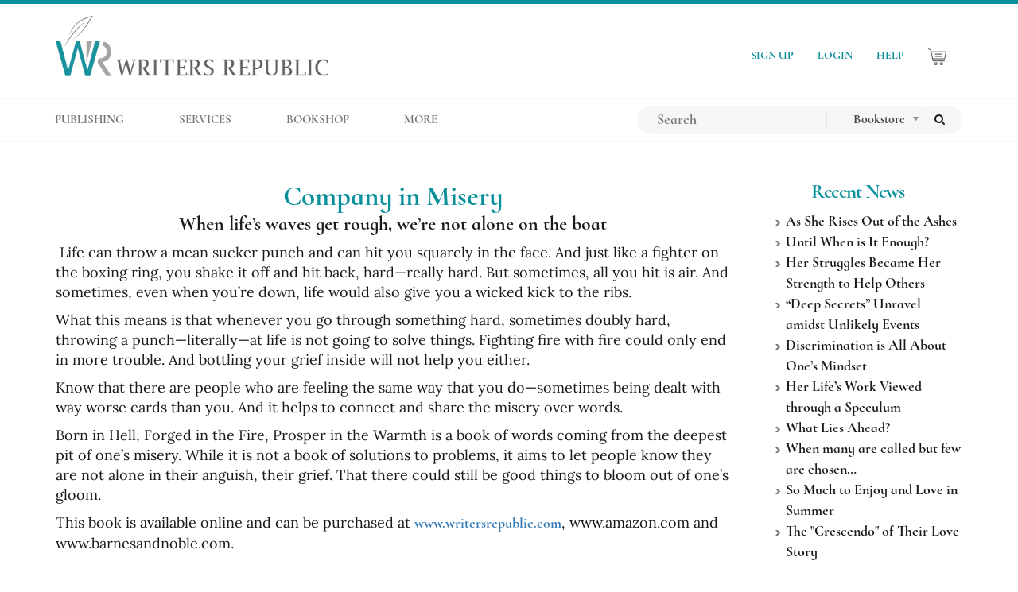

--- FILE ---
content_type: text/html; charset=UTF-8
request_url: https://www.writersrepublic.com/press-center/company-misery
body_size: 5992
content:
<!doctype html>
<html lang="en">
  <head>
<meta charset="utf-8">
<meta http-equiv="X-UA-Compatible" content="IE=edge">
<meta name="viewport" content="width=device-width initial-scale=1.0 maximum-scale=1.0 user-scalable=yes" />
		
		<meta name="title" content="Company in Misery | Writers Republic">
	<meta name="description" content="When life’s waves get rough, we’re not alone on the boat

&amp;nbsp;Life can throw a mean sucker punch and can hit you squarely in the face. And just like a fight...">
	<meta name="robots" content=",">
	<meta name="author" content="Writers Republic">
	<meta name="twitter:card" content="summary_large_image">
	<meta name="twitter:site" content="@writersrepub">
	<meta name="twitter:title" content="Company in Misery | Writers Republic">
	<meta name="twitter:description" content="When life’s waves get rough, we’re not alone on the boat

&amp;nbsp;Life can throw a mean sucker punch and can hit you squarely in the face. And just like a fight...">
	<meta name="twitter:image" content="https://www.writersrepublic.com/themes/writers-republic/assets/images/writers-republic.png ">
				
		<meta property="og:title" content="Company in Misery | Writers Republic" />
	<meta property="og:description" content="When life’s waves get rough, we’re not alone on the boat

&amp;nbsp;Life can throw a mean sucker punch and can hit you squarely in the face. And just like a fight..." />
	<meta property="og:image" content="https://www.writersrepublic.com/themes/writers-republic/assets/images/writers-republic.png">
	<link rel="canonical" href="https://www.writersrepublic.com/press-center/company-misery" />	<meta name="ahrefs-site-verification" content="e074b21a8516ca42bf1254299ca1c1cd2a61f8a60d11f83bcde418cc7229a71e">

<link rel="icon" type="image/png" href="https://www.writersrepublic.com/themes/writers-republic/assets/images/favicon.png">
<link rel="icon" type="image/png" sizes="32x32" href="https://www.writersrepublic.com/themes/writers-republic/assets/images/favicon/favicon-32x32.png">
<link rel="icon" type="image/png" sizes="16x16" href="https://www.writersrepublic.com/themes/writers-republic/assets/images/favicon/favicon-16x16.png">
<link rel="apple-touch-icon" sizes="180x180" href="https://www.writersrepublic.com/themes/writers-republic/assets/images/favicon/apple-touch-icon.png">
<link rel="shortcut icon" type="image/x-icon" href="https://www.writersrepublic.com/themes/writers-republic/assets/images/favicon/favicon.ico">
<link rel="manifest" href="https://www.writersrepublic.com/themes/writers-republic/assets/images/favicon/site.webmanifest">
<title>Company in Misery | Writers Republic</title>
  <link rel="stylesheet" type="text/css" href="https://www.writersrepublic.com/themes/writers-republic/assets/vendor/bootstrap/css/bootstrap.min.css">
  <link rel="stylesheet" type="text/css" href="https://www.writersrepublic.com/themes/writers-republic/assets/vendor/menu/hamburgers.css">
  <link rel="stylesheet" type="text/css" href="https://www.writersrepublic.com/themes/writers-republic/assets/vendor/menu/jquery.mmenu.all.css">
  <link rel="stylesheet" type="text/css" href="https://www.writersrepublic.com/themes/writers-republic/assets/vendor/menu/jquery.mhead.css">
  <link rel="stylesheet" type="text/css" href="https://www.writersrepublic.com/themes/writers-republic/assets/vendor/chosen/chosen.min.css">
  <link rel="stylesheet" type="text/css" href="https://www.writersrepublic.com/themes/writers-republic/assets/vendor/font-awesome/css/font-awesome.min.css">
  <link rel="stylesheet" type="text/css" href="https://www.writersrepublic.com/themes/writers-republic/assets/vendor/OwlCarousel/dist/assets/owl.carousel.min.css">
  <link rel="stylesheet" type="text/css" href="https://www.writersrepublic.com/themes/writers-republic/assets/vendor/OwlCarousel/dist/assets/owl.theme.default.min.css">
  <link rel="stylesheet" type="text/css" href="https://www.writersrepublic.com/themes/writers-republic/assets/vendor/intlTelInput/css/intlTelInput.css">
  <link rel="stylesheet" type="text/css" href="https://www.writersrepublic.com/themes/writers-republic/assets/css/all.min.css" media="all">

  <link rel="stylesheet" type="text/css" href="https://www.writersrepublic.com/themes/writers-republic/assets/vendor/slick/slick.css">
  <link rel="stylesheet" type="text/css" href="https://www.writersrepublic.com/themes/writers-republic/assets/vendor/slick/slick-theme.css">

  <link rel="stylesheet" href="https://www.writersrepublic.com/themes/writers-republic/assets/lp/css/validationEngine.jquery.min.css">
  <link rel="stylesheet" href="https://www.writersrepublic.com/themes/writers-republic/assets/vendor/lightbox/dist/ekko-lightbox.css">
  <link rel="stylesheet" type="text/css" href="https://www.writersrepublic.com/themes/writers-republic/assets/bookstore/css/bookstore.css">


<style>
.paragraph p{
    font-size: 18px !important;
}
.default-title{
    margin-bottom: -17px; 
}

.paragraph p a{
    color: #337ab7!important;
}

</style> <!-- Global Site Tag (gtag.js) - Google Analytics -->
<script async src="https://www.googletagmanager.com/gtag/js?id=G-CWE09F6P4J"></script>
<script>
  window.dataLayer = window.dataLayer || [];
  function gtag(){dataLayer.push(arguments);}
  gtag('js', new Date());

  gtag('config', 'G-CWE09F6P4J');
</script>

 <!-- Google Recaptcha -->
 <!-- <script src="https://www.google.com/recaptcha/api.js" async defer></script> -->
 <!-- <script>
   function onFormWithRecaptchaSubmit(token) {
	   	console.log('onFormWithRecaptchaSubmit')
		$('.lp-form').submit()
	}
 </script>
 <style>
   .grecaptcha-badge { 
	   visibility: hidden;
   }
 </style> -->
 <!-- Google Recaptcha END-->
  </head>

  <body class="overflow-x-hidden smooth">
  <div id="page" class="mm-page mm-slideout">
    <!-- <span id="hamburger" class="mm-sticky" style="">
      <a href="#menu" class="hamburger hamburger--collapse is-active">
        <span class="hamburger-box">
          <span class="hamburger-inner"></span>
        </span>
      </a>
    </span> -->

    <nav class="navbar navbar-default navbar-static-top "><!--  -->
  <div class="container writers-republic">
      <div class="navbar-header web">
         <a class="navbar-brand" href="https://www.writersrepublic.com">
              <img src="https://www.writersrepublic.com/themes/writers-republic/assets/images/writers-republic.png" alt="Writers Republic Publishing" id="brand-name">
         </a>
      </div> 

      

        <ul class="nav navbar-nav wr-nav-right navbar-right ">
             
                <li><a href="https://www.writersrepublic.com/signup">SIGN UP</a> </li>
          <li><a href="https://www.writersrepublic.com/login">LOGIN</a> </li>
      



          <li><a href="/sitemap">HELP</a> </li>
          <li>
            <a href="https://www.writersrepublic.com/bookshop/cart">
              <img src="https://www.writersrepublic.com/themes/writers-republic/assets/images/cart.png" id="cart-icon">
              <span id="bookshop-total-basket">
                
              </span>
            </a>
          </li>
                  </ul>
  </div>    

  <div id="navbar-top-second">
    <div class="container">
      <div class="navbar-header">
        <button type="button" class="navbar-toggle collapsed btn-hamburger" data-toggle="collapse" data-target="#navbar-menu" aria-expanded="false" aria-controls="navbar">
          <span class="sr-only">Toggle navigation</span>
          <span class="icon-bar"></span>
          <span class="icon-bar"></span>
          <span class="icon-bar"></span>
        </button>

        <a class="navbar-brand mobile" href="https://www.writersrepublic.com">
            <img src="https://www.writersrepublic.com/themes/writers-republic/assets/images/writers-republic.png" alt="Writers Republic Publishing" id="brand-name">
        </a>
      </div>


      <div id="navbar-menu" class="navbar-collapse collapse">
        <ul class="nav navbar-nav wr-nav nav-menucenter">

          <li class="hidden-mobile">
            <form class="mobile-search-form" 
              role="search"
              action="https://www.writersrepublic.com/search?q="
              method="get"
            >   
              <div class="row">
                <input 
                  type="text"
                  name="q" 
                  placeholder="Search"
                  class="mobile-search-input"
                  autocomplete="off"
                  required="required" 
                >

              <select name="cat" class="cat-search-mobile chosen-select">
                <option value="bookstore" >Bookstore</option>
                <option value="all" >Search All</option>
              </select>

              <button type="submit" class="btn ">
                  <i class="fa fa-search" aria-hidden="true"></i>
              </button>
              </div>           
            </form>
          </li>

          <li class="show-mobile">
              <a href="https://www.writersrepublic.com/publishing-packages">PUBLISHING</a>
              
          </li>

          <li class="show-mobile">
              <a >SERVICES</a>
              <div class="child-menu">
                  <ul class="child-dropdown-menu container">
                    <li><a href="https://www.writersrepublic.com/services/editorial">EDITORIAL</a></li>
                    <li><a href="https://www.writersrepublic.com/services/marketing">MARKETING</a></li>
                    <li><a href="https://www.writersrepublic.com/services/addon">ADD-ON</a></li>
                  </ul>
              </div>
          </li>


          <li class="hidden-mobile ">
                
              <a href="https://www.writersrepublic.com/publishing-packages" class="dropdown-toggle"> 
                PUBLISHING 
              </a>
              
              
          </li> 

          <li class="hidden-mobile dropdown">
              
              <a href="https://www.writersrepublic.com/services" class="dropdown-toggle"> 
                SERVICES 
              </a>

              <ul class="dropdown-menu">
                  <li><a href="https://www.writersrepublic.com/services/editorial">EDITORIAL</a></li>
                  <li><a href="https://www.writersrepublic.com/services/marketing">MARKETING</a></li>
                  <li><a href="https://www.writersrepublic.com/services/addon">ADD-ON</a></li>
              </ul>

          </li> 
          <li class=""><a href="https://www.writersrepublic.com/bookshop">BOOKSHOP</a></li>

        
          <li class="show-mobile">
              <a>MORE</a>
              <div class="child-menu">
                  <ul class="child-dropdown-menu container">
                                       <li><a href="https://www.writersrepublic.com/plume-seal">PLUME SEAL</a></li>
                    <li><a href="https://www.writersrepublic.com/publishing-process-flow">AUTHOR'S GUIDE</a></li>
                    <li><a href="https://www.writersrepublic.com/blog">BLOG</a></li>
                    <li><a href="https://www.writersrepublic.com/about-us">ABOUT US</a></li>
                    <li><a href="https://www.writersrepublic.com/contact-us">CONTACT US</a></li>
                    <li><a href="https://www.writersrepublic.com/faq">FAQ</a></li>
                  </ul>
              </div>
          </li>


          <li class="hidden-mobile dropdown">
              <a class="dropdown-toggle">MORE</a>
              <ul class="dropdown-menu">
                                <li><a href="https://www.writersrepublic.com/plume-seal">PLUME AWARD</a></li>
                <li><a href="https://www.writersrepublic.com/publishing-process-flow">AUTHOR'S GUIDE</a></li>
                <li><a href="https://www.writersrepublic.com/blog">BLOG</a></li>
                <li><a href="https://www.writersrepublic.com/about-us">ABOUT US</a></li>
                <li><a href="https://www.writersrepublic.com/contact-us">CONTACT US</a></li>
                <li><a href="https://www.writersrepublic.com/faq">FAQs</a></li>
              </ul>
          </li> 

          
          <li class="hidden-mobile">
            <a href="https://www.writersrepublic.com/signup">SIGN UP</a>
          </li>

          <li class="hidden-mobile">
              <a href="https://www.writersrepublic.com/login" >LOGIN</a>
          </li>

          

          <li class="hidden-mobile">
            <a href="https://www.writersrepublic.com/bookshop/cart">
              <img src="https://www.writersrepublic.com/themes/writers-republic/assets/images/cart.png" id="cart-icon" style="width: 25px;">
              <span id="bookshop-total-basket">
                
              </span>
            </a>
          </li>



        </ul>

        <ul class="nav navbar-nav wr-nav navbar-right">

        <li>

          <form class="navbar-form navbar-search" role="search"
                action="https://www.writersrepublic.com/search?q="
                method="get"
          >
                <div class="input-group" id="search-wrapper">
                
                  <div class="input-group-btn">
                     <input 
                      type="text"
                      name="q"
                      placeholder="Search"
                      class="nav-menu-input-search"
                      value=""
                      autocomplete="off"
                      required="required" 
                    >
                  </div>

                  <div class="input-group-btn">
                      <select name="cat" class="cat-search chosen-select">
                        <option value="bookstore" >Bookstore</option>
                        <option value="all" >Search All</option>
                      </select>
                  </div>
                      
                  <div class="input-group-btn">
                        <button type="submit" class="btn btn-search ">
                            <span class="fa fa-search"></span>
                        </button>
                  </div>

                </div>  
          </form>      
        </li>


        </ul>
      </div>           

    </div>
  </div>  
</nav>    <div class="content" id="content">
      <section class="default-template">
<div class="container">
	<div class="row">
		
			<div class="col-sm-9">
	<h1 class="default-title">
		Company in Misery
	</h1>

	<div class="paragraph">
		<h3 align="center" style="text-align: center;">When life’s waves get rough, we’re not alone on the boat</h3>

<p align="center" style="text-align: left;"><em>&nbsp;</em>Life can throw a mean sucker punch and can hit you squarely in the face. And just like a fighter on the boxing ring, you shake it off and hit back, hard—really hard. But sometimes, all you hit is air. And sometimes, even when you’re down, life would also give you a wicked kick to the ribs.</p>

<p style="text-align: left;">What this means is that whenever you go through something hard, sometimes doubly hard, throwing a punch—literally—at life is not going to solve things. Fighting fire with fire could only end in more trouble. And bottling your grief inside will not help you either.</p>

<p style="text-align: left;">Know that there are people who are feeling the same way that you do—sometimes being dealt with way worse cards than you. And it helps to connect and share the misery over words.</p>

<p style="text-align: left;">Born in Hell, Forged in the Fire, Prosper in the Warmth is a book of words coming from the deepest pit of one’s misery. While it is not a book of solutions to problems, it aims to let people know they are not alone in their anguish, their grief. That there could still be good things to bloom out of one’s gloom.</p>

<p style="text-align: left;">This book is available online and can be purchased at <a href="https://www.writersrepublic.com">www.writersrepublic.com</a>, www.amazon.com and www.barnesandnoble.com.</p>

<p style="text-align: left;">
	<br>
</p>

<p style="text-align: left;"><strong>About the Author</strong></p>

<p style="text-align: left;">Author Larry Miller knows a thing or two about facing hardships, having had his fair share of bouts with life. From personal conflicts to being displaced thirty-three times in just over twenty years, and adapting to life in the smallest town of Georgia then on to Native American lands, and then further on to facing harsh winters of North Dakota. Not to mention having to face two major accidents. He could have every reason to lash out at life but chose his pen and paper and put down the words into a beautiful book of poems.</p>
	</div>
</div>
<div class="col-sm-3">
	<h1 class="default-title-sub text-center">
		Recent News
	</h1>
	<ul class="recent-news">
			<li>
			<a href="https://www.writersrepublic.com/press-center/she-rises-out-ashes" title="As She Rises Out of the Ashes">As She Rises Out of the Ashes</a>
		</li>
			<li>
			<a href="https://www.writersrepublic.com/press-center/until-when-it-enough" title="Until When is It Enough?">Until When is It Enough?</a>
		</li>
			<li>
			<a href="https://www.writersrepublic.com/press-center/her-struggles-became-her-strength-help-others" title="Her Struggles Became Her Strength to Help Others">Her Struggles Became Her Strength to Help Others</a>
		</li>
			<li>
			<a href="https://www.writersrepublic.com/press-center/deep-secrets-unravel-amidst-unlikely-events" title="“Deep Secrets” Unravel amidst Unlikely Events">“Deep Secrets” Unravel amidst Unlikely Events</a>
		</li>
			<li>
			<a href="https://www.writersrepublic.com/press-center/discrimination-all-about-ones-mindset" title="Discrimination is All About One’s Mindset">Discrimination is All About One’s Mindset</a>
		</li>
			<li>
			<a href="https://www.writersrepublic.com/press-center/her-lifes-work-viewed-through-speculum" title="Her Life’s Work Viewed through a Speculum">Her Life’s Work Viewed through a Speculum</a>
		</li>
			<li>
			<a href="https://www.writersrepublic.com/press-center/what-lies-ahead" title="What Lies Ahead?">What Lies Ahead?</a>
		</li>
			<li>
			<a href="https://www.writersrepublic.com/press-center/when-many-are-called-few-are-chosen" title="When many are called but few are chosen…">When many are called but few are chosen…</a>
		</li>
			<li>
			<a href="https://www.writersrepublic.com/press-center/so-much-enjoy-and-love-summer" title="So Much to Enjoy and Love in Summer">So Much to Enjoy and Love in Summer</a>
		</li>
			<li>
			<a href="https://www.writersrepublic.com/press-center/crescendo-their-love-story" title="The &quot;Crescendo&quot; of Their Love Story">The &quot;Crescendo&quot; of Their Love Story</a>
		</li>
		</ul>

</div>		</div>
</div>
</section>    </div>
    <!-- Footer -->

<a id="back-to-top">
	<i class="fa fa-arrow-up"></i>
</a>

<footer class="footer animatedParent animateOnce" id="layout-footer">
	<div class="container">
		<div class="row">

			<div class="animated fadeInUp delay-500 col-sm-4 col-md-2">
				<h4 class="footer-title">Services</h4>
				<ul class="footer-list">
					<li><a class="" href="https://www.writersrepublic.com/publishing-packages" title="Publishing">Publishing</a></li>
					<li><a class="" href="https://www.writersrepublic.com/services/editorial" title="Editorial">Editorial</a></li>
					<li><a class="" href="https://www.writersrepublic.com/services/marketing" title="Marketing">Marketing</a></li>
					<li><a class="" href="https://www.writersrepublic.com/services/addon" title="Add-on">Add-on</a></li>
				</ul>
			</div>

			<div class="animated fadeInUp delay-500 col-sm-4 col-md-2">
				<h4 class="footer-title">Get Inspired </h4>
				<ul class="footer-list">
					<li><a class="" href="https://www.writersrepublic.com/blog" title="Blog">Blog</a></li>
					<li><a class="" href="https://www.writersrepublic.com/writers-portal" title="Writers Portal">Writers' Portal</a></li>
					<li><a class="" href="https://www.writersrepublic.com/press-center" title="Press Center">Press Center</a></li>
										<li><a class="" href="https://www.writersrepublic.com/writers-republic-llc-reviews" title="Writers Republic Reviews">Reviews</a></li>
					<li><a class="" href="https://www.writersrepublic.com/bookshop" title="Bookshop">Bookshop</a></li>
				</ul>
			</div>

			<div class="animated fadeInUp delay-500 col-sm-4 col-md-2">
				<h4 class="footer-title">Help</h4>
				<ul class="footer-list">
					<li><a class="" href="https://www.writersrepublic.com/publishing-process-flow" title="Author's Guide">Author's Guide</a></li>
					<li><a class="" href="https://www.writersrepublic.com/contact-us" title="Contact Us">Contact Us</a></li>
					<li><a class="" href="https://www.writersrepublic.com/faq" title="FAQs">FAQs</a></li>
					<li><a class="" href="https://www.writersrepublic.com/terms-and-conditions" title="Legal">Legal</a></li>
					<li><a class="" href="https://www.writersrepublic.com/sitemap" title="Sitemap">Sitemap</a></li>
				</ul>
			</div>

			<div class="animated fadeInUp delay-500 col-sm-4 col-md-2">
				<h4 class="footer-title">Stay Connected</h4>

				<ul id="social-media-footer" class="social-icons">
					<li>
						<a href="https://www.facebook.com/writersrepub/" title="Facebook">
							<img src="https://www.writersrepublic.com/themes/writers-republic/assets/images/social/facebook.png" alt="Facebook">
							 Facebook
						</a>
					</li>
					<li>
						<a href="https://twitter.com/writersrepub" title="Twitter">
							<img src="https://www.writersrepublic.com/themes/writers-republic/assets/images/social/twitter.png" alt="Twitter">
							Twitter
						</a>
					</li>
					<li>
						<a href="https://www.instagram.com/writersrepub" title="Instagram">
							<img src="https://www.writersrepublic.com/themes/writers-republic/assets/images/social/instagram.png" alt="Instagram">
							 Instagram
						</a>
					</li>

					<li>
						<a href="https://www.youtube.com/channel/UCGFrW7fs0t333jg7WnBs9fQ" title="Youtube">
							<img src="https://www.writersrepublic.com/themes/writers-republic/assets/images/social/youtube.png" alt="Youtube">
							YouTube
						</a>
					</li>

					<li>
						<a href="https://www.pinterest.com/writersrepub/" title="Pinterest">
							<img src="https://www.writersrepublic.com/themes/writers-republic/assets/images/social/pinterest.png" alt="Pinterest">
							 Pinterest
						</a>
					</li>
					
					<li>
						<a href="https://www.linkedin.com/company/writers-republic-llc/" title="Linkedin">
							<img src="https://www.writersrepublic.com/themes/writers-republic/assets/images/social/linkedin.png" alt="Linkedin">
							 Linkedin
						</a>
					</li>

				</ul>
			</div>	
			<div class="animated fadeInUp delay-500 col-sm-4 col-md-3">
			  <div class="text-left">
			    <img src="https://www.writersrepublic.com/themes/writers-republic/assets/images/footer-logo.png" alt="Writers Republic" class="pad-b-15">
				<ul class="footer-list">
					<li>
						<a href="tel:18776566838" class="liner"><i class="fa fa-phone fs-25" aria-hidden="true"></i> 1-877-656-6838</a>
					</li>
					<li>
						<a class="liner"><i class="fa fa-map-marker fs-25" aria-hidden="true"></i> 8130 Lakewood Main Street, Suite 103 #238 Lakewood Ranch, FL 34202</a>
					</li>
				</ul>
			  </div>  
			</div>
			<!-- <div class="animated fadeInUp delay-500 col-sm-offset-4 col-md-offset-1 col-sm-4 col-md-3"> -->
			<div class="col-md-1">
				<!-- <div id="social-media">
					<p class="company-info">
						Email: <a href="mailto:info@writersrepublic.com">info@writersrepublic.com </a><br>
						Main Phone: 1-551-799-6008 <br>
						Secondary Phone: 1-551-799-6011 <br>
						Address: 1002 S Fisk St, Green Bay, WI 54304, USA
					</p>
				</div> -->
			</div>

		</div>
	</div>


	<div class="footer-wrapper animated fadeInUp">
	  <p class="text-center;">Copyright ©  2026 by Writers Republic. All Rights Reserved 
	    - <a class="f-gadugi" href="/privacy-policy" title="Privacy Policy ">Privacy Policy </a>
	    - <a class="f-gadugi" href="/terms-and-conditions" title="Terms & Conditions">Terms & Conditions</a>
	  </p>
	</div>
</footer>    
  </div>

  <div class="mm-wrapper__blocker mm-slideout">
    <a href="#page"><span class="mm-sronly">Close menu</span></a>
  </div>

<script src="https://www.writersrepublic.com/themes/writers-republic/assets/js/jquery-3.3.1.slim.min.js"></script>
<script src="https://www.writersrepublic.com/themes/writers-republic/assets/js/jquery.min.js"></script>
<script src="https://www.writersrepublic.com/themes/writers-republic/assets/vendor/menu/jquery.mmenu.all.js"></script>
<script src="https://www.writersrepublic.com/themes/writers-republic/assets/vendor/menu/jquery.mhead.js"></script>
<script src="https://www.writersrepublic.com/themes/writers-republic/assets/vendor/OwlCarousel/dist/owl.carousel.js"></script>
<script src="https://www.writersrepublic.com/themes/writers-republic/assets/vendor/chosen/chosen.jquery.min.js"></script>
<script src="https://www.writersrepublic.com/themes/writers-republic/assets/vendor/intlTelInput/js/intlTelInput.js"></script>
<script src="https://www.writersrepublic.com/themes/writers-republic/assets/vendor/intlTelInput/js/utils.js"></script>
<script src="https://www.writersrepublic.com/themes/writers-republic/assets/js/all.js"></script>  

<script src="https://www.writersrepublic.com/themes/writers-republic/assets/lp/js/jquery.formtowizard.corona.js"></script>  
<script src="https://www.writersrepublic.com/themes/writers-republic/assets/lp/js/jquery.validationEngine.min.js"></script>  
<script src="https://www.writersrepublic.com/themes/writers-republic/assets/lp/js/jquery.validationEngine-en.min.js"></script>  
<script src="https://www.writersrepublic.com/themes/writers-republic/assets/lp/js/writersrepublic-lp.js"></script> 
<script src="https://www.writersrepublic.com/themes/writers-republic/assets/vendor/lightbox/dist/ekko-lightbox.js"></script> 

     
<!-- <script src="https://www.writersrepublic.com/themes/writers-republic/assets/vendor/css3-animate-it/js/css3-animate-it.js"></script> -->
<script src="https://www.writersrepublic.com/themes/writers-republic/assets/js/popper.min.js"></script>
<script src="https://www.writersrepublic.com/themes/writers-republic/assets/vendor/bootstrap/js/bootstrap.min.js"></script>

<script src="https://www.writersrepublic.com/themes/writers-republic/assets/vendor/slick/slick.min.js"></script>
<script src="https://www.writersrepublic.com/themes/writers-republic/assets/bookstore/js/bookstore.js"></script>

<!--
<script type="text/javascript">
$(window).on('load',function() {
    $(".loader").fadeOut("slow");
});
</script>-->
  <script src="/modules/system/assets/js/framework.combined-min.js"></script>
<link rel="stylesheet" property="stylesheet" href="/modules/system/assets/css/framework.extras-min.css">
  
  </body>
</html>

--- FILE ---
content_type: application/javascript
request_url: https://www.writersrepublic.com/themes/writers-republic/assets/vendor/intlTelInput/js/intlTelInput.js
body_size: 26560
content:
!function(a){"function"==typeof define&&define.amd?define(["jquery"],function(b){a(b,window,document)}):"object"==typeof module&&module.exports?module.exports=a(require("jquery"),window,document):a(jQuery,window,document)}(function(a,b,c,d){"use strict";function j(b,c){this.telInput=a(b),this.options=a.extend({},g,c),this.ns="."+e+f++,this.isGoodBrowser=Boolean(b.setSelectionRange),this.hadInitialPlaceholder=Boolean(a(b).attr("placeholder"))}var e="intlTelInput",f=1,g={allowDropdown:!0,autoHideDialCode:!0,autoPlaceholder:"polite",customPlaceholder:null,dropdownContainer:"",excludeCountries:[],formatOnDisplay:!0,geoIpLookup:null,initialCountry:"",nationalMode:!0,onlyCountries:[],placeholderNumberType:"MOBILE",preferredCountries:["us","gb"],separateDialCode:!1,utilsScript:""},h={UP:38,DOWN:40,ENTER:13,ESC:27,PLUS:43,A:65,Z:90,SPACE:32,TAB:9},i=["800","822","833","844","855","866","877","880","881","882","883","884","885","886","887","888","889"];a(b).on("load",function(){a.fn[e].windowLoaded=!0}),j.prototype={_init:function(){return this.options.nationalMode&&(this.options.autoHideDialCode=!1),this.options.separateDialCode&&(this.options.autoHideDialCode=this.options.nationalMode=!1),this.isMobile=/Android.+Mobile|webOS|iPhone|iPod|BlackBerry|IEMobile|Opera Mini/i.test(navigator.userAgent),this.isMobile&&(a("body").addClass("iti-mobile"),this.options.dropdownContainer||(this.options.dropdownContainer="body")),this.autoCountryDeferred=new a.Deferred,this.utilsScriptDeferred=new a.Deferred,this._processCountryData(),this._generateMarkup(),this._setInitialState(),this._initListeners(),this._initRequests(),[this.autoCountryDeferred,this.utilsScriptDeferred]},_processCountryData:function(){this._processAllCountries(),this._processCountryCodes(),this._processPreferredCountries()},_addCountryCode:function(a,b,c){b in this.countryCodes||(this.countryCodes[b]=[]);var d=c||0;this.countryCodes[b][d]=a},_filterCountries:function(a,b){var c;for(c=0;c<a.length;c++)a[c]=a[c].toLowerCase();for(this.countries=[],c=0;c<k.length;c++)b(a.indexOf(k[c].iso2))&&this.countries.push(k[c])},_processAllCountries:function(){this.options.onlyCountries.length?this._filterCountries(this.options.onlyCountries,function(a){return a>-1}):this.options.excludeCountries.length?this._filterCountries(this.options.excludeCountries,function(a){return a==-1}):this.countries=k},_processCountryCodes:function(){this.countryCodes={};for(var a=0;a<this.countries.length;a++){var b=this.countries[a];if(this._addCountryCode(b.iso2,b.dialCode,b.priority),b.areaCodes)for(var c=0;c<b.areaCodes.length;c++)this._addCountryCode(b.iso2,b.dialCode+b.areaCodes[c])}},_processPreferredCountries:function(){this.preferredCountries=[];for(var a=0;a<this.options.preferredCountries.length;a++){var b=this.options.preferredCountries[a].toLowerCase(),c=this._getCountryData(b,!1,!0);c&&this.preferredCountries.push(c)}},_generateMarkup:function(){this.telInput.attr("autocomplete","off");var b="intl-tel-input";this.options.allowDropdown&&(b+=" allow-dropdown"),this.options.separateDialCode&&(b+=" separate-dial-code"),this.telInput.wrap(a("<div>",{class:b})),this.flagsContainer=a("<div>",{class:"flag-container"}).insertBefore(this.telInput);var c=a("<div>",{class:"selected-flag"});c.appendTo(this.flagsContainer),this.selectedFlagInner=a("<div>",{class:"iti-flag"}).appendTo(c),this.options.separateDialCode&&(this.selectedDialCode=a("<div>",{class:"selected-dial-code"}).appendTo(c)),this.options.allowDropdown?(c.attr("tabindex","0"),a("<div>",{class:"iti-arrow"}).appendTo(c),this.countryList=a("<ul>",{class:"country-list hide"}),this.preferredCountries.length&&(this._appendListItems(this.preferredCountries,"preferred"),a("<li>",{class:"divider"}).appendTo(this.countryList)),this._appendListItems(this.countries,""),this.countryListItems=this.countryList.children(".country"),this.options.dropdownContainer?this.dropdown=a("<div>",{class:"intl-tel-input iti-container"}).append(this.countryList):this.countryList.appendTo(this.flagsContainer)):this.countryListItems=a()},_appendListItems:function(a,b){for(var c="",d=0;d<a.length;d++){var e=a[d];c+="<li class='country "+b+"' data-dial-code='"+e.dialCode+"' data-country-code='"+e.iso2+"'>",c+="<div class='flag-box'><div class='iti-flag "+e.iso2+"'></div></div>",c+="<span class='country-name'>"+e.name+"</span>",c+="<span class='dial-code'>+"+e.dialCode+"</span>",c+="</li>"}this.countryList.append(c)},_setInitialState:function(){var a=this.telInput.val();this._getDialCode(a)&&!this._isRegionlessNanp(a)?this._updateFlagFromNumber(a):"auto"!==this.options.initialCountry&&(this.options.initialCountry?this._setFlag(this.options.initialCountry.toLowerCase()):(this.defaultCountry=this.preferredCountries.length?this.preferredCountries[0].iso2:this.countries[0].iso2,a||this._setFlag(this.defaultCountry)),a||this.options.nationalMode||this.options.autoHideDialCode||this.options.separateDialCode||this.telInput.val("+"+this.selectedCountryData.dialCode)),a&&this._updateValFromNumber(a)},_initListeners:function(){this._initKeyListeners(),this.options.autoHideDialCode&&this._initFocusListeners(),this.options.allowDropdown&&this._initDropdownListeners()},_initDropdownListeners:function(){var a=this,b=this.telInput.closest("label");b.length&&b.on("click"+this.ns,function(b){a.countryList.hasClass("hide")?a.telInput.focus():b.preventDefault()});var c=this.selectedFlagInner.parent();c.on("click"+this.ns,function(b){!a.countryList.hasClass("hide")||a.telInput.prop("disabled")||a.telInput.prop("readonly")||a._showDropdown()}),this.flagsContainer.on("keydown"+a.ns,function(b){var c=a.countryList.hasClass("hide");!c||b.which!=h.UP&&b.which!=h.DOWN&&b.which!=h.SPACE&&b.which!=h.ENTER||(b.preventDefault(),b.stopPropagation(),a._showDropdown()),b.which==h.TAB&&a._closeDropdown()})},_initRequests:function(){var c=this;this.options.utilsScript?a.fn[e].windowLoaded?a.fn[e].loadUtils(this.options.utilsScript,this.utilsScriptDeferred):a(b).on("load",function(){a.fn[e].loadUtils(c.options.utilsScript,c.utilsScriptDeferred)}):this.utilsScriptDeferred.resolve(),"auto"===this.options.initialCountry?this._loadAutoCountry():this.autoCountryDeferred.resolve()},_loadAutoCountry:function(){a.fn[e].autoCountry?this.handleAutoCountry():a.fn[e].startedLoadingAutoCountry||(a.fn[e].startedLoadingAutoCountry=!0,"function"==typeof this.options.geoIpLookup&&this.options.geoIpLookup(function(b){a.fn[e].autoCountry=b.toLowerCase(),setTimeout(function(){a(".intl-tel-input input").intlTelInput("handleAutoCountry")})}))},_initKeyListeners:function(){var a=this;this.telInput.on("keyup"+this.ns,function(){a._updateFlagFromNumber(a.telInput.val())&&a._triggerCountryChange()}),this.telInput.on("cut"+this.ns+" paste"+this.ns,function(){setTimeout(function(){a._updateFlagFromNumber(a.telInput.val())&&a._triggerCountryChange()})})},_cap:function(a){var b=this.telInput.attr("maxlength");return b&&a.length>b?a.substr(0,b):a},_initFocusListeners:function(){var b=this;this.telInput.on("mousedown"+this.ns,function(a){b.telInput.is(":focus")||b.telInput.val()||(a.preventDefault(),b.telInput.focus())}),this.telInput.on("focus"+this.ns,function(a){b.telInput.val()||b.telInput.prop("readonly")||!b.selectedCountryData.dialCode||(b.telInput.val("+"+b.selectedCountryData.dialCode),b.telInput.one("keypress.plus"+b.ns,function(a){a.which==h.PLUS&&b.telInput.val("")}),setTimeout(function(){var a=b.telInput[0];if(b.isGoodBrowser){var c=b.telInput.val().length;a.setSelectionRange(c,c)}}))});var c=this.telInput.prop("form");c&&a(c).on("submit"+this.ns,function(){b._removeEmptyDialCode()}),this.telInput.on("blur"+this.ns,function(){b._removeEmptyDialCode()})},_removeEmptyDialCode:function(){var a=this.telInput.val(),b="+"==a.charAt(0);if(b){var c=this._getNumeric(a);c&&this.selectedCountryData.dialCode!=c||this.telInput.val("")}this.telInput.off("keypress.plus"+this.ns)},_getNumeric:function(a){return a.replace(/\D/g,"")},_showDropdown:function(){this._setDropdownPosition();var a=this.countryList.children(".active");a.length&&(this._highlightListItem(a),this._scrollTo(a)),this._bindDropdownListeners(),this.selectedFlagInner.children(".iti-arrow").addClass("up")},_setDropdownPosition:function(){var c=this;if(this.options.dropdownContainer&&this.dropdown.appendTo(this.options.dropdownContainer),this.dropdownHeight=this.countryList.removeClass("hide").outerHeight(),!this.isMobile){var d=this.telInput.offset(),e=d.top,f=a(b).scrollTop(),g=e+this.telInput.outerHeight()+this.dropdownHeight<f+a(b).height(),h=e-this.dropdownHeight>f;if(this.countryList.toggleClass("dropup",!g&&h),this.options.dropdownContainer){var i=!g&&h?0:this.telInput.innerHeight();this.dropdown.css({top:e+i,left:d.left}),a(b).on("scroll"+this.ns,function(){c._closeDropdown()})}}},_bindDropdownListeners:function(){var b=this;this.countryList.on("mouseover"+this.ns,".country",function(c){b._highlightListItem(a(this))}),this.countryList.on("click"+this.ns,".country",function(c){b._selectListItem(a(this))});var d=!0;a("html").on("click"+this.ns,function(a){d||b._closeDropdown(),d=!1});var e="",f=null;a(c).on("keydown"+this.ns,function(a){a.preventDefault(),a.which==h.UP||a.which==h.DOWN?b._handleUpDownKey(a.which):a.which==h.ENTER?b._handleEnterKey():a.which==h.ESC?b._closeDropdown():(a.which>=h.A&&a.which<=h.Z||a.which==h.SPACE)&&(f&&clearTimeout(f),e+=String.fromCharCode(a.which),b._searchForCountry(e),f=setTimeout(function(){e=""},1e3))})},_handleUpDownKey:function(a){var b=this.countryList.children(".highlight").first(),c=a==h.UP?b.prev():b.next();c.length&&(c.hasClass("divider")&&(c=a==h.UP?c.prev():c.next()),this._highlightListItem(c),this._scrollTo(c))},_handleEnterKey:function(){var a=this.countryList.children(".highlight").first();a.length&&this._selectListItem(a)},_searchForCountry:function(a){for(var b=0;b<this.countries.length;b++)if(this._startsWith(this.countries[b].name,a)){var c=this.countryList.children("[data-country-code="+this.countries[b].iso2+"]").not(".preferred");this._highlightListItem(c),this._scrollTo(c,!0);break}},_startsWith:function(a,b){return a.substr(0,b.length).toUpperCase()==b},_updateValFromNumber:function(a){if(this.options.formatOnDisplay&&b.intlTelInputUtils&&this.selectedCountryData){var c=this.options.separateDialCode||!this.options.nationalMode&&"+"==a.charAt(0)?intlTelInputUtils.numberFormat.INTERNATIONAL:intlTelInputUtils.numberFormat.NATIONAL;a=intlTelInputUtils.formatNumber(a,this.selectedCountryData.iso2,c)}a=this._beforeSetNumber(a),this.telInput.val(a)},_updateFlagFromNumber:function(a){a&&this.options.nationalMode&&this.selectedCountryData&&"1"==this.selectedCountryData.dialCode&&"+"!=a.charAt(0)&&("1"!=a.charAt(0)&&(a="1"+a),a="+"+a);var b=this._getDialCode(a),c=null,d=this._getNumeric(a);if(b){var e=this.countryCodes[this._getNumeric(b)],f=this.selectedCountryData&&e.indexOf(this.selectedCountryData.iso2)>-1,g="+1"==b&&d.length>=4,h=this.selectedCountryData&&"1"==this.selectedCountryData.dialCode;if((!h||!this._isRegionlessNanp(d))&&(!f||g))for(var i=0;i<e.length;i++)if(e[i]){c=e[i];break}}else"+"==a.charAt(0)&&d.length?c="":a&&"+"!=a||(c=this.defaultCountry);return null!==c&&this._setFlag(c)},_isRegionlessNanp:function(a){var b=this._getNumeric(a);if("1"==b.charAt(0)){var c=b.substr(1,3);return i.indexOf(c)>-1}return!1},_highlightListItem:function(a){this.countryListItems.removeClass("highlight"),a.addClass("highlight")},_getCountryData:function(a,b,c){for(var d=b?k:this.countries,e=0;e<d.length;e++)if(d[e].iso2==a)return d[e];if(c)return null;throw new Error("No country data for '"+a+"'")},_setFlag:function(a){var b=this.selectedCountryData&&this.selectedCountryData.iso2?this.selectedCountryData:{};this.selectedCountryData=a?this._getCountryData(a,!1,!1):{},this.selectedCountryData.iso2&&(this.defaultCountry=this.selectedCountryData.iso2),this.selectedFlagInner.attr("class","iti-flag "+a);var c=a?this.selectedCountryData.name+": +"+this.selectedCountryData.dialCode:"Unknown";if(this.selectedFlagInner.parent().attr("title",c),this.options.separateDialCode){var d=this.selectedCountryData.dialCode?"+"+this.selectedCountryData.dialCode:"",e=this.telInput.parent();b.dialCode&&e.removeClass("iti-sdc-"+(b.dialCode.length+1)),d&&e.addClass("iti-sdc-"+d.length),this.selectedDialCode.text(d)}return this._updatePlaceholder(),this.countryListItems.removeClass("active"),a&&this.countryListItems.find(".iti-flag."+a).first().closest(".country").addClass("active"),b.iso2!==a},_updatePlaceholder:function(){var a="aggressive"===this.options.autoPlaceholder||!this.hadInitialPlaceholder&&(this.options.autoPlaceholder===!0||"polite"===this.options.autoPlaceholder);if(b.intlTelInputUtils&&a&&this.selectedCountryData){var c=intlTelInputUtils.numberType[this.options.placeholderNumberType],d=this.selectedCountryData.iso2?intlTelInputUtils.getExampleNumber(this.selectedCountryData.iso2,this.options.nationalMode,c):"";d=this._beforeSetNumber(d),"function"==typeof this.options.customPlaceholder&&(d=this.options.customPlaceholder(d,this.selectedCountryData)),this.telInput.attr("placeholder",d)}},_selectListItem:function(a){var b=this._setFlag(a.attr("data-country-code"));if(this._closeDropdown(),this._updateDialCode(a.attr("data-dial-code"),!0),this.telInput.focus(),this.isGoodBrowser){var c=this.telInput.val().length;this.telInput[0].setSelectionRange(c,c)}b&&this._triggerCountryChange()},_closeDropdown:function(){this.countryList.addClass("hide"),this.selectedFlagInner.children(".iti-arrow").removeClass("up"),a(c).off(this.ns),a("html").off(this.ns),this.countryList.off(this.ns),this.options.dropdownContainer&&(this.isMobile||a(b).off("scroll"+this.ns),this.dropdown.detach())},_scrollTo:function(a,b){var c=this.countryList,d=c.height(),e=c.offset().top,f=e+d,g=a.outerHeight(),h=a.offset().top,i=h+g,j=h-e+c.scrollTop(),k=d/2-g/2;if(h<e)b&&(j-=k),c.scrollTop(j);else if(i>f){b&&(j+=k);var l=d-g;c.scrollTop(j-l)}},_updateDialCode:function(a,b){var d,c=this.telInput.val();if(a="+"+a,"+"==c.charAt(0)){var e=this._getDialCode(c);d=e?c.replace(e,a):a}else{if(this.options.nationalMode||this.options.separateDialCode)return;if(c)d=a+c;else{if(!b&&this.options.autoHideDialCode)return;d=a}}this.telInput.val(d)},_getDialCode:function(b){var c="";if("+"==b.charAt(0))for(var d="",e=0;e<b.length;e++){var f=b.charAt(e);if(a.isNumeric(f)&&(d+=f,this.countryCodes[d]&&(c=b.substr(0,e+1)),4==d.length))break}return c},_getFullNumber:function(){var c,a=this.telInput.val(),b=this.selectedCountryData.dialCode,d="+1"==a.substr(0,2)?a.substr(2):a;return c=this.options.separateDialCode?"+"+b:b&&"1"==b.charAt(0)&&4==b.length&&b.substr(1)!=d.substr(0,3)?b.substr(1):"",c+a},_beforeSetNumber:function(a){if(this.options.separateDialCode){var b=this._getDialCode(a);if(b){null!==this.selectedCountryData.areaCodes&&(b="+"+this.selectedCountryData.dialCode);var c=" "===a[b.length]||"-"===a[b.length]?b.length+1:b.length;a=a.substr(c)}}return this._cap(a)},_triggerCountryChange:function(){this.telInput.trigger("countrychange",this.selectedCountryData)},handleAutoCountry:function(){"auto"===this.options.initialCountry&&(this.defaultCountry=a.fn[e].autoCountry,this.telInput.val()||this.setCountry(this.defaultCountry),this.autoCountryDeferred.resolve())},handleUtils:function(){b.intlTelInputUtils&&(this.telInput.val()&&this._updateValFromNumber(this.telInput.val()),this._updatePlaceholder()),this.utilsScriptDeferred.resolve()},destroy:function(){if(this.allowDropdown&&(this._closeDropdown(),this.selectedFlagInner.parent().off(this.ns),this.telInput.closest("label").off(this.ns)),this.options.autoHideDialCode){var b=this.telInput.prop("form");b&&a(b).off(this.ns)}this.telInput.off(this.ns);var c=this.telInput.parent();c.before(this.telInput).remove()},getExtension:function(){return b.intlTelInputUtils?intlTelInputUtils.getExtension(this._getFullNumber(),this.selectedCountryData.iso2):""},getNumber:function(a){return b.intlTelInputUtils?intlTelInputUtils.formatNumber(this._getFullNumber(),this.selectedCountryData.iso2,a):""},getNumberType:function(){return b.intlTelInputUtils?intlTelInputUtils.getNumberType(this._getFullNumber(),this.selectedCountryData.iso2):-99},getSelectedCountryData:function(){return this.selectedCountryData||{}},getValidationError:function(){return b.intlTelInputUtils?intlTelInputUtils.getValidationError(this._getFullNumber(),this.selectedCountryData.iso2):-99},isValidNumber:function(){var c=a.trim(this._getFullNumber()),d=this.options.nationalMode?this.selectedCountryData.iso2:"";return b.intlTelInputUtils?intlTelInputUtils.isValidNumber(c,d):null},setCountry:function(a){a=a.toLowerCase(),this.selectedFlagInner.hasClass(a)||(this._setFlag(a),this._updateDialCode(this.selectedCountryData.dialCode,!1),this._triggerCountryChange())},setNumber:function(a){var b=this._updateFlagFromNumber(a);this._updateValFromNumber(a),b&&this._triggerCountryChange()}},a.fn[e]=function(b){var c=arguments;if(b===d||"object"==typeof b){var f=[];return this.each(function(){if(!a.data(this,"plugin_"+e)){var c=new j(this,b),d=c._init();f.push(d[0]),f.push(d[1]),a.data(this,"plugin_"+e,c)}}),a.when.apply(null,f)}if("string"==typeof b&&"_"!==b[0]){var g;return this.each(function(){var d=a.data(this,"plugin_"+e);d instanceof j&&"function"==typeof d[b]&&(g=d[b].apply(d,Array.prototype.slice.call(c,1))),"destroy"===b&&a.data(this,"plugin_"+e,null)}),g!==d?g:this}},a.fn[e].getCountryData=function(){return k},a.fn[e].loadUtils=function(b,c){a.fn[e].loadedUtilsScript?c&&c.resolve():(a.fn[e].loadedUtilsScript=!0,a.ajax({type:"GET",url:b,complete:function(){a(".intl-tel-input input").intlTelInput("handleUtils")},dataType:"script",cache:!0}))},a.fn[e].version="10.0.4",a.fn[e].defaults=g;for(var k=[["Afghanistan (‫افغانستان‬‎)","af","93"],["Albania (Shqipëri)","al","355"],["Algeria (‫الجزائر‬‎)","dz","213"],["American Samoa","as","1684"],["Andorra","ad","376"],["Angola","ao","244"],["Anguilla","ai","1264"],["Antigua and Barbuda","ag","1268"],["Argentina","ar","54"],["Armenia (Հայաստան)","am","374"],["Aruba","aw","297"],["Australia","au","61",0],["Austria (Österreich)","at","43"],["Azerbaijan (Azərbaycan)","az","994"],["Bahamas","bs","1242"],["Bahrain (‫البحرين‬‎)","bh","973"],["Bangladesh (বাংলাদেশ)","bd","880"],["Barbados","bb","1246"],["Belarus (Беларусь)","by","375"],["Belgium (België)","be","32"],["Belize","bz","501"],["Benin (Bénin)","bj","229"],["Bermuda","bm","1441"],["Bhutan (འབྲུག)","bt","975"],["Bolivia","bo","591"],["Bosnia and Herzegovina (Босна и Херцеговина)","ba","387"],["Botswana","bw","267"],["Brazil (Brasil)","br","55"],["British Indian Ocean Territory","io","246"],["British Virgin Islands","vg","1284"],["Brunei","bn","673"],["Bulgaria (България)","bg","359"],["Burkina Faso","bf","226"],["Burundi (Uburundi)","bi","257"],["Cambodia (កម្ពុជា)","kh","855"],["Cameroon (Cameroun)","cm","237"],["Canada","ca","1",1,["204","226","236","249","250","289","306","343","365","387","403","416","418","431","437","438","450","506","514","519","548","579","581","587","604","613","639","647","672","705","709","742","778","780","782","807","819","825","867","873","902","905"]],["Cape Verde (Kabu Verdi)","cv","238"],["Caribbean Netherlands","bq","599",1],["Cayman Islands","ky","1345"],["Central African Republic (République centrafricaine)","cf","236"],["Chad (Tchad)","td","235"],["Chile","cl","56"],["China (中国)","cn","86"],["Christmas Island","cx","61",2],["Cocos (Keeling) Islands","cc","61",1],["Colombia","co","57"],["Comoros (‫جزر القمر‬‎)","km","269"],["Congo (DRC) (Jamhuri ya Kidemokrasia ya Kongo)","cd","243"],["Congo (Republic) (Congo-Brazzaville)","cg","242"],["Cook Islands","ck","682"],["Costa Rica","cr","506"],["Côte d’Ivoire","ci","225"],["Croatia (Hrvatska)","hr","385"],["Cuba","cu","53"],["Curaçao","cw","599",0],["Cyprus (Κύπρος)","cy","357"],["Czech Republic (Česká republika)","cz","420"],["Denmark (Danmark)","dk","45"],["Djibouti","dj","253"],["Dominica","dm","1767"],["Dominican Republic (República Dominicana)","do","1",2,["809","829","849"]],["Ecuador","ec","593"],["Egypt (‫مصر‬‎)","eg","20"],["El Salvador","sv","503"],["Equatorial Guinea (Guinea Ecuatorial)","gq","240"],["Eritrea","er","291"],["Estonia (Eesti)","ee","372"],["Ethiopia","et","251"],["Falkland Islands (Islas Malvinas)","fk","500"],["Faroe Islands (Føroyar)","fo","298"],["Fiji","fj","679"],["Finland (Suomi)","fi","358",0],["France","fr","33"],["French Guiana (Guyane française)","gf","594"],["French Polynesia (Polynésie française)","pf","689"],["Gabon","ga","241"],["Gambia","gm","220"],["Georgia (საქართველო)","ge","995"],["Germany (Deutschland)","de","49"],["Ghana (Gaana)","gh","233"],["Gibraltar","gi","350"],["Greece (Ελλάδα)","gr","30"],["Greenland (Kalaallit Nunaat)","gl","299"],["Grenada","gd","1473"],["Guadeloupe","gp","590",0],["Guam","gu","1671"],["Guatemala","gt","502"],["Guernsey","gg","44",1],["Guinea (Guinée)","gn","224"],["Guinea-Bissau (Guiné Bissau)","gw","245"],["Guyana","gy","592"],["Haiti","ht","509"],["Honduras","hn","504"],["Hong Kong (香港)","hk","852"],["Hungary (Magyarország)","hu","36"],["Iceland (Ísland)","is","354"],["India (भारत)","in","91"],["Indonesia","id","62"],["Iran (‫ایران‬‎)","ir","98"],["Iraq (‫العراق‬‎)","iq","964"],["Ireland","ie","353"],["Isle of Man","im","44",2],["Israel (‫ישראל‬‎)","il","972"],["Italy (Italia)","it","39",0],["Jamaica","jm","1876"],["Japan (日本)","jp","81"],["Jersey","je","44",3],["Jordan (‫الأردن‬‎)","jo","962"],["Kazakhstan (Казахстан)","kz","7",1],["Kenya","ke","254"],["Kiribati","ki","686"],["Kosovo","xk","383"],["Kuwait (‫الكويت‬‎)","kw","965"],["Kyrgyzstan (Кыргызстан)","kg","996"],["Laos (ລາວ)","la","856"],["Latvia (Latvija)","lv","371"],["Lebanon (‫لبنان‬‎)","lb","961"],["Lesotho","ls","266"],["Liberia","lr","231"],["Libya (‫ليبيا‬‎)","ly","218"],["Liechtenstein","li","423"],["Lithuania (Lietuva)","lt","370"],["Luxembourg","lu","352"],["Macau (澳門)","mo","853"],["Macedonia (FYROM) (Македонија)","mk","389"],["Madagascar (Madagasikara)","mg","261"],["Malawi","mw","265"],["Malaysia","my","60"],["Maldives","mv","960"],["Mali","ml","223"],["Malta","mt","356"],["Marshall Islands","mh","692"],["Martinique","mq","596"],["Mauritania (‫موريتانيا‬‎)","mr","222"],["Mauritius (Moris)","mu","230"],["Mayotte","yt","262",1],["Mexico (México)","mx","52"],["Micronesia","fm","691"],["Moldova (Republica Moldova)","md","373"],["Monaco","mc","377"],["Mongolia (Монгол)","mn","976"],["Montenegro (Crna Gora)","me","382"],["Montserrat","ms","1664"],["Morocco (‫المغرب‬‎)","ma","212",0],["Mozambique (Moçambique)","mz","258"],["Myanmar (Burma) (မြန်မာ)","mm","95"],["Namibia (Namibië)","na","264"],["Nauru","nr","674"],["Nepal (नेपाल)","np","977"],["Netherlands (Nederland)","nl","31"],["New Caledonia (Nouvelle-Calédonie)","nc","687"],["New Zealand","nz","64"],["Nicaragua","ni","505"],["Niger (Nijar)","ne","227"],["Nigeria","ng","234"],["Niue","nu","683"],["Norfolk Island","nf","672"],["North Korea (조선 민주주의 인민 공화국)","kp","850"],["Northern Mariana Islands","mp","1670"],["Norway (Norge)","no","47",0],["Oman (‫عُمان‬‎)","om","968"],["Pakistan (‫پاکستان‬‎)","pk","92"],["Palau","pw","680"],["Palestine (‫فلسطين‬‎)","ps","970"],["Panama (Panamá)","pa","507"],["Papua New Guinea","pg","675"],["Paraguay","py","595"],["Peru (Perú)","pe","51"],["Philippines","ph","63"],["Poland (Polska)","pl","48"],["Portugal","pt","351"],["Puerto Rico","pr","1",3,["787","939"]],["Qatar (‫قطر‬‎)","qa","974"],["Réunion (La Réunion)","re","262",0],["Romania (România)","ro","40"],["Russia (Россия)","ru","7",0],["Rwanda","rw","250"],["Saint Barthélemy (Saint-Barthélemy)","bl","590",1],["Saint Helena","sh","290"],["Saint Kitts and Nevis","kn","1869"],["Saint Lucia","lc","1758"],["Saint Martin (Saint-Martin (partie française))","mf","590",2],["Saint Pierre and Miquelon (Saint-Pierre-et-Miquelon)","pm","508"],["Saint Vincent and the Grenadines","vc","1784"],["Samoa","ws","685"],["San Marino","sm","378"],["São Tomé and Príncipe (São Tomé e Príncipe)","st","239"],["Saudi Arabia (‫المملكة العربية السعودية‬‎)","sa","966"],["Senegal (Sénégal)","sn","221"],["Serbia (Србија)","rs","381"],["Seychelles","sc","248"],["Sierra Leone","sl","232"],["Singapore","sg","65"],["Sint Maarten","sx","1721"],["Slovakia (Slovensko)","sk","421"],["Slovenia (Slovenija)","si","386"],["Solomon Islands","sb","677"],["Somalia (Soomaaliya)","so","252"],["South Africa","za","27"],["South Korea (대한민국)","kr","82"],["South Sudan (‫جنوب السودان‬‎)","ss","211"],["Spain (España)","es","34"],["Sri Lanka (ශ්‍රී ලංකාව)","lk","94"],["Sudan (‫السودان‬‎)","sd","249"],["Suriname","sr","597"],["Svalbard and Jan Mayen","sj","47",1],["Swaziland","sz","268"],["Sweden (Sverige)","se","46"],["Switzerland (Schweiz)","ch","41"],["Syria (‫سوريا‬‎)","sy","963"],["Taiwan (台灣)","tw","886"],["Tajikistan","tj","992"],["Tanzania","tz","255"],["Thailand (ไทย)","th","66"],["Timor-Leste","tl","670"],["Togo","tg","228"],["Tokelau","tk","690"],["Tonga","to","676"],["Trinidad and Tobago","tt","1868"],["Tunisia (‫تونس‬‎)","tn","216"],["Turkey (Türkiye)","tr","90"],["Turkmenistan","tm","993"],["Turks and Caicos Islands","tc","1649"],["Tuvalu","tv","688"],["U.S. Virgin Islands","vi","1340"],["Uganda","ug","256"],["Ukraine (Україна)","ua","380"],["United Arab Emirates (‫الإمارات العربية المتحدة‬‎)","ae","971"],["United Kingdom","gb","44",0],["United States","us","1",0],["Uruguay","uy","598"],["Uzbekistan (Oʻzbekiston)","uz","998"],["Vanuatu","vu","678"],["Vatican City (Città del Vaticano)","va","39",1],["Venezuela","ve","58"],["Vietnam (Việt Nam)","vn","84"],["Wallis and Futuna","wf","681"],["Western Sahara (‫الصحراء الغربية‬‎)","eh","212",1],["Yemen (‫اليمن‬‎)","ye","967"],["Zambia","zm","260"],["Zimbabwe","zw","263"],["Åland Islands","ax","358",1]],l=0;l<k.length;l++){var m=k[l];k[l]={name:m[0],iso2:m[1],dialCode:m[2],priority:m[3]||0,areaCodes:m[4]||null}}});

--- FILE ---
content_type: application/javascript
request_url: https://www.writersrepublic.com/themes/writers-republic/assets/lp/js/jquery.formtowizard.corona.js
body_size: 2524
content:
!function(a){a.fn.formToWizard=function(b,c){function j(){b=a(d).data("options"),h={GotoStep:function(b){var c="step"+--b;if(void 0===a("#"+c)[0])throw"Step No "+b+" not found!";"none"===a("#"+c).css("display")&&(a(d).find(".stepDetails").hide(),a("#"+c).show(),m(b))},NextStep:function(){a(".stepDetails:visible").find("a.next").click()},PreviousStep:function(){a(".stepDetails:visible").find("a.prev").click()}}}function k(c){var d="step"+c;a("#"+d+"commands").append("<"+b.buttonTag+' href="#" id="'+d+'Prev" class="'+b.prevBtnClass+' btn-primary">'+b.prevBtnName+"</"+b.buttonTag+">"),a("#"+d+"Prev").bind("click",function(b){return a("#"+d).hide(),a("#step"+(c-1)).show(),m(c-1),!1})}function l(c){var e="step"+c;a("#"+e+"commands").append("<"+b.buttonTag+' href="#" id="'+e+'Next" class="'+b.nextBtnClass+' btn-primary">'+b.nextBtnName+"</"+b.buttonTag+">"),a("#"+e+"Next").bind("click",function(f){return b.validateBeforeNext(d,a("#"+e))===!0&&(a("#"+e).hide(),a("#step"+(c+1)).show(),m(c+1)),!1})}function m(c){"function"==typeof b.progress?b.progress(c,f):b.showProgress&&(a("#steps li").removeClass("current"),a("#stepDesc"+c).addClass("current")),b.select&&b.select(d,a("#step"+c))}if(0==this.length)return this;"string"!=typeof b&&(b=a.extend({submitButton:"",showProgress:!0,showStepNo:!0,validateBeforeNext:null,select:null,progress:null,nextBtnName:"Next &gt;",prevBtnName:"&lt; Back",buttonTag:"a",nextBtnClass:"btn next",prevBtnClass:"btn prev"},b));var d=this,e=a(d).find("fieldset"),f=e.size(),g="#"+b.submitButton,h=null;if("string"!=typeof b)a(d).data("options",b),"function"!=typeof b.validateBeforeNext&&(b.validateBeforeNext=function(){return!0}),b.showProgress&&"function"!=typeof b.progress&&(b.showStepNo?a(d).before("<ul id='steps' class='steps'></ul>"):a(d).before("<ul id='steps' class='steps breadcrumb'></ul>")),e.each(function(c){a(this).wrap('<div id="step'+c+'" class="stepDetails"></div>'),a(this).append('<p id="step'+c+'commands" class="commands"></p>'),b.showProgress&&"function"!=typeof b.progress&&(b.showStepNo?a("#steps").append("<li id='stepDesc"+c+"'>Step "+(c+1)+"<span>"+a(this).find("legend").html()+"</span></li>"):a("#steps").append("<li id='stepDesc"+c+"'>"+a(this).find("legend").html()+"</li>")),0==c?(l(c),m(c)):c==f-1?(a("#step"+c).hide(),k(c),a(g).addClass("next").detach().appendTo("#step"+c+"commands")):(a("#step"+c).hide(),k(c),l(c))});else if("string"==typeof b){var i=b;if(j(),"function"!=typeof h[i])throw i+" is invalid command!";h[i](c)}return this}}(jQuery);